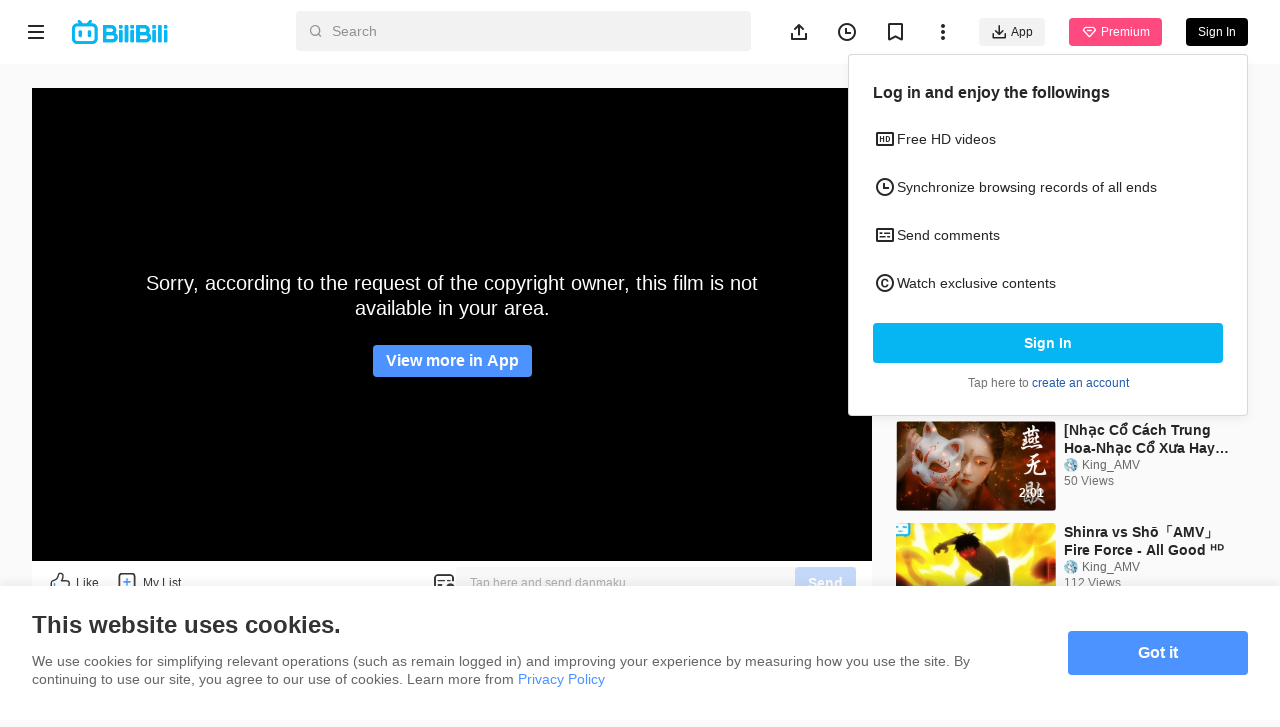

--- FILE ---
content_type: application/javascript; charset=utf-8
request_url: https://p.bstarstatic.com/fe-static/bstar-web-new/client/assets/ugc-46d01791.js
body_size: 9641
content:
import{_ as O,d as Ua}from"./biliintl-player-b9e37982.js";import{n as yt,an as ua,p as q,aw as xa,r as R,d as v,u as e,w as ce,o as gt,as as Va,x as ht,A as T,B as ne,N as oe,k as L,ax as Gt,ay as jt,au as zt,av as da,am as _t,J as ke,L as V,a0 as Be,ah as Jt,F as Ke,ac as Ra,ai as ft,S as Ge,ao as Da,az as Fa,E as Me,C as lt,U as Aa,V as te}from"./vendor-cd847555.js";import{u as Je}from"./ugc-146d63cf.js";import{T as j,P as Oe,a as ct,c as Ia,b as he,u as Ba}from"./fav-39b6286f.js";import{l as M,c as St,u as pa,k as ma,P as le,p as Ma,n as Oa,m as qa,S as Na,t as Wt,d as Ha,B as ya,U as Yt,q as $a,_ as ut,r as Zt,v as Qa}from"./index-6a58e1d9.js";import{a as Ka,c as Ga,u as ja,b as za,d as Ja,e as Wa,f as Ya,D as Xt,V as dt,S as ae,P as pt,R as Za,i as Xa,n as eo,g as to,j as ao,U as oo,q as so,h as ea,k as io,l as ro,m as no,o as lo,p as co,B as uo}from"./useError-0bb6636c.js";import{u as _a,d as ta,D as aa,b as oa,c as mt,a as po,L as mo,_ as yo,C as _o}from"./meta-intro.vue_vue_type_style_index_0_lang-8bc4359b.js";import{u as fo}from"./useMobileClass-74babc4a.js";import{u as vo,b as go,c as ho}from"./seo-54c4cbaa.js";import{u as So}from"./share-da69650a.js";import{U as je,u as ze,P as vt}from"./ugc-ef626309.js";import{_ as ko}from"./up-follow.vue_vue_type_style_index_0_lang-ded48640.js";import{B as wo,_ as bo}from"./index.vue_vue_type_script_setup_true_lang-916ad8f3.js";import{u as Po}from"./intlify-ef554058.js";import{e as x,R as U}from"./eventBus-731cf723.js";import{H as sa}from"./history-1b768b1a.js";import{s as Co,S as To}from"./storage-cf3cc0d5.js";import{L as Eo}from"./login-ce14708f.js";import{s as Lo}from"./image-8d130017.js";import{o as ia,j as ra}from"./useVip-f7f0856d.js";import{v as Uo}from"./uuid-a960c1f4.js";import xo from"./video-error-338eeba0.js";import{F as na}from"./radio.vue_vue_type_script_setup_true_lang-20d513c0.js";import{U as Vo}from"./hijackClass-4dcdf49a.js";import{A as la}from"./code-f72d0265.js";import{O as Ro}from"./useFold-da2ea296.js";import{L as Do}from"./useVideoCard-46c23d83.js";import{u as Fo}from"./video-card.es-16df5eaa.js";import{_ as Ao}from"./_plugin-vue_export-helper-c27b6911.js";import"./log-report-4c01fcc3.js";import"./axios-cee125b0.js";import"./jsrsasign-4cf29584.js";import"./player-danmaku-2b4cf399.js";import"./dash-player-a9230eee.js";import"./popper-core-1b982a0e.js";import"./ogv-8a1aea31.js";import"./search-result-4372d6d9.js";import"./fav-8fc02cbf.js";import"./js-bridge.es-11294118.js";import"./useSpm-05674d54.js";import"./i18n-93a3caed.js";import"./dayjs.min-0a15b061.js";import"./util-91990ed7.js";import"./loading-273184ff.js";import"./comment-8167beae.js";import"./interaction-2cda5683.js";import"./useScrollIntoView-6a36b76e.js";import"./section-title-1a3eed7f.js";import"./play-6ac8c4c5.js";import"./home-b63ce192.js";import"./tabs-7eb47932.js";import"./empty-03042cf2.js";import"./trending-0be68db6.js";import"./ogv-ca534587.js";import"./textarea-ab5411db.js";import"./b-error.es-a14fae23.js";/* empty css              */import"./shortDrama-89fc2f96.js";import"./meta-tag.vue_vue_type_style_index_0_lang-6b6240e5.js";import"./color-b33fd2fb.js";import"./user-c2d41802.js";import"./useFakeFollow-9c3b84c8.js";import"./b-avatar.es-a884124d.js";import"./pendant_live-8c77f0e2.js";import"./vip-397d9d29.js";const C={muteButtonShow:c=>{M.sendExpose(j.muteButtonShow,c)},muteButtonClick:c=>{M.sendEvent(j.muteButtonClick,c)},qualityLayerShow:c=>{M.sendExpose(j.qualityFloatingLayerShow,c)},changeQuality:c=>{M.sendEvent(j.qualityFloatingLayerClick,c)},speedLayerShow:c=>{M.sendExpose(j.speedFloatingLayerShow,c)},changeSpeed:c=>{M.sendEvent(j.speedFloatingLayerClick,c)},subtitleLayerShow:c=>{M.sendExpose(j.captionSettingLayerShow,c)},changeSubtitle:c=>{M.sendEvent(j.captionSettingLayerClick,c)},changeFullScreen:c=>{M.sendEvent(j.fullScreenSwitchClick,c)},clickWideScreen:c=>{M.sendEvent(j.theaterModeSwitchClick,c)}},Io=()=>{const{tm:c,t:D}=Po(),S=yt(),f=ua(),se=St(),k=Je(),{adConfig:ie}=q(_a()),{putQualityPreference:h}=Ka(),{readSubtitlePreference:z,putSubtitlePreference:J,genDefaultSubtitleKey:N}=ao(),{player:a,isEnd:ue,forwardFeedback:ye,showLoginGuideToast:we,createHistory:_e}=Ga(),_=xa(),{store:u}=ja(),w=pa(),{inBrowser:F,isMobile:d,isLinux:W}=w,{isLogin:Y,popupVisible:qe,vipType:Ne,canBuyVip:Z,delayShow:de}=q(se),{sLocale:A,largeScreen:be,uiMode:He,isFullscreen:$e,fallback:We,isBot:Ye}=q(ma()),{archive:Pe,aid:m,hasNext:H,nextPlaylistAid:Ce}=q(k),E=R(""),pe=R(""),X=R(""),Te=R(!1),fe=R(!1),Ee=Co(To.PlayerSettingKey),ee=new oo;let Le;const $=za(),{initDefaultQuality:Ue,setDanmakuDefaultVisible:Ze}=$,{quality:b,watermark:Xe,i18n:et,ads:ve,playerQualityOptions:I,playUrl:i,danmakuConfig:l,subtitleList:r,errorCode:y,duration:Q}=q($),{setCC:me,getCC:re}=so(),ge=Ja(a,La),{resolveToApp:fa}=Wa(a),va=v(()=>{var t,o;return(o=(t=e(Pe))==null?void 0:t.cover)!=null?o:""}),ga=Ya(a,{reload:async()=>{try{await _e(sa.UGC,e(m))}catch(t){}finally{await tt()}}});ce(()=>{var t,o;return[(t=S.params.aid)==null?void 0:t.toString(),(o=e(Pe))==null?void 0:o.aid]},()=>{m.value=k.getAid()},{immediate:!0}),ce(m,t=>{var o;t&&((o=S.name)==null?void 0:o.toString())===le.Ugc&&(ee.reset(),tt())});const tt=async()=>{try{ee.start("s2"),E.value="",pe.value="",Te.value=!1,r.value=[],Sa()}catch(t){}},kt=!(e(We)||!e(i));Ma(async()=>{var t;if(!F&&!e(Ye)){const o=(t=S.params.aid)==null?void 0:t.toString();await at(),await $.fetchSubtitle({aid:o}),await $.queryDanmakuView(o,Xt.Ugc)}},[kt]);const ha=async()=>{e(y)===0&&(Ue(dt.ugc),X.value=N(e(A),e(r)),Ze(),await Et())},Sa=()=>{var n,p;const t=(n=S.params.aid)==null?void 0:n.toString(),o=(p=S.name)==null?void 0:p.toString();[le.Ogv,le.Ugc].includes(o)&&Promise.all([at(),(async()=>{try{await Promise.all([ka(),$.queryDanmakuView(t,Xt.Ugc)])}catch(g){}})()]).then(async()=>{var g,P;((g=S.name)==null?void 0:g.toString())!==o||((P=S.params.aid)==null?void 0:P.toString())!==t||e(y)===0&&(await ot(),ee.end("s2"),await Et())})};gt(()=>{ee.markMounted(),ee.recordS1(),kt?ha():tt(),x.on(U.OpenReportLayer,()=>{bt()}),x.on(U.OpenUgcPlayerReport,()=>{Pt()}),x.on(U.CloseReport,({isPlaying:t})=>{Ct(t)}),x.on(U.CloseUgcPlayerReport,({isPlaying:t})=>{Ct(t)}),f.beforeEach((t,o)=>{var n,p;t&&o.name===le.Ugc&&o.name===(t==null?void 0:t.name)&&((n=o.params)==null?void 0:n.aid)!==((p=t==null?void 0:t.params)==null?void 0:p.aid)&&st()})}),Va(()=>{window.removeEventListener("pagehide",rt),window.removeEventListener("beforeunload",it),x.off(U.OpenReportLayer),x.off(U.CloseReport),x.off(U.OpenUgcPlayerReport),x.off(U.CloseUgcPlayerReport)});const at=async t=>{try{if(!e(m))return $.setErrorCode(-1),null;if(await $.fetchPlayerUrl({aid:e(m)},dt.ugc,t),Ue(dt.ugc),!e(i))return ot(),null}catch(o){return ot(),null}},ka=async()=>{Oe.exposeSubtitle({type:ct.Ugc,from_lang:Ia,to_lang:z()||e(A)||Oa.en,aid:e(m),sid:"",epid:""}),E.value=ae.Loading;try{await $.fetchSubtitle({aid:e(m)}),X.value=N(e(A),e(r)),e(r).length===0&&(E.value=ae.Success)}catch(t){X.value="",E.value=ae.Fail}},wt=async(t=e(X))=>{const o=Uo(),n={type:ct.Ugc,sid:"",epid:"",aid:e(m),lang:t,url:Ea(t)};E.value=ae.Loading;const p=Date.now();Oe.reportCCDownload(o,e(A),n);try{Oe.reportCCDownloadTime(o,e(A),{...n,duration:Date.now()-p}),wa(t)}catch(g){const P=g;E.value=ae.Fail,Oe.reportCCDownloadFailed(o,e(A),{...n,error:P.message})}},wa=async t=>{var n,p;const o=e(a);if(!(!o||re().closed))try{const{state:g}=await o.loadSubtitle({lang:t,srt:((n=e(r).find(P=>P.key===t))==null?void 0:n.url)||"",ass:((p=e(r).find(P=>P.key===t))==null?void 0:p.assUrl)||""});g==="success"?E.value=ae.Success:E.value=ae.Fail}catch(g){console.error("字幕加载过程中出错:",g),E.value=ae.Fail}},B=()=>{const t=e($e)?he.Full:he.Half;return{aid:e(m),screen:t}},ba=async()=>{var t,o,n,p,g,P,xe,Ve,Re,K,De,Fe,Ae,Ie,Ut,xt,Vt,Rt,Dt,Ft,At,It,Bt,Mt,Ot,qt,Nt,Ht,$t;(t=e(a))==null||t.on("video_media_error",s=>{M.sendEvent("video_media_error",{aid:Number(e(m))}),de.value=!0}),(o=e(a))==null||o.on("video_media_canplay",()=>{e(r).length>0&&wt(),Te.value=!0,Lt(),setTimeout(()=>{de.value=!0},500)}),(n=e(a))==null||n.on("player_caption_setting_close_click",s=>{me("closed",!s)}),(p=e(a))==null||p.on("video_media_first_play_success",async()=>{var s,G;e(Y)||we(),await((s=e(a))==null?void 0:s.isMute())&&C.muteButtonShow(B()),e(qe)&&((G=e(a))==null||G.pause())}),(g=e(a))==null||g.on("volume-change",Ua(200,s=>{Ee.set(JSON.stringify({volume:s}))})),(P=e(a))==null||P.on("player_caption_setting_click",s=>{if(r.value&&r.value.length){const G=r.value.find(Qe=>Qe.key===s.lang);if(!G)return;Oe.exposeSubtitle({type:ct.Ugc,from_lang:X.value,to_lang:G.key,aid:e(m),sid:"",epid:""}),C.changeSubtitle({...B(),option:G.key}),wt(s.lang),X.value=G.key,J(G.key)}}),(xe=e(a))==null||xe.on("video_fullscreen_mode_changed_outer",({mode:s})=>{be.value=s===1,He.value=s,fe.value=s===3}),(Ve=e(a))==null||Ve.on("player_mute_button_show",()=>{C.muteButtonShow(B())}),(Re=e(a))==null||Re.on("player_mute_button_click",s=>{C.muteButtonClick({...B(),option:s,is_keyboard_operation:"no"})}),(K=e(a))==null||K.on("player_keyboard_mute",s=>{C.muteButtonClick({...B(),option:s,is_keyboard_operation:"yes"})}),(De=e(a))==null||De.on("player_quality_floating_show",()=>{C.qualityLayerShow(B())}),(Fe=e(a))==null||Fe.on("player_quality_switch_click",s=>{C.changeQuality({...B(),option:s})}),(Ae=e(a))==null||Ae.on("player_speed_floating_show",()=>{C.speedLayerShow(B())}),(Ie=e(a))==null||Ie.on("player_speed_switch_click",s=>{C.changeSpeed({...B(),option:s,is_keyboard_operation:"no"})}),(Ut=e(a))==null||Ut.on("player_keyboard_speed",s=>{C.changeSpeed({...B(),option:s,is_keyboard_operation:"yes"})}),(xt=e(a))==null||xt.on("player_caption_setting_show",()=>{C.subtitleLayerShow(B())}),(Vt=e(a))==null||Vt.on("need-login",()=>{var s;(s=e(a))==null||s.exitFullScreen(),_.openLogin()}),(Rt=e(a))==null||Rt.on("danmaku-visible-changed",s=>{u.set({switch:s})}),(Dt=e(a))==null||Dt.on("player_danmaku_switch_click",s=>{ta.danmakuSwitchClick({scene:aa.Player,status:s?oa.Open:oa.Close})}),(Ft=e(a))==null||Ft.on("player_danmaku_send_click",()=>{ta.danmakuSendClick(aa.Player)}),(At=e(a))==null||At.on("video_fullscreen_click",s=>{C.changeFullScreen({status:s?he.Full:he.Half,is_keyboard_operation:"no"})}),(It=e(a))==null||It.on("player_keyboard_fullscreen",s=>{C.changeFullScreen({status:s?he.Full:he.Half,is_keyboard_operation:"yes"})}),(Bt=e(a))==null||Bt.on("video_wide_screen_click",s=>{C.clickWideScreen({aid:e(m),is_theater_mode:s?1:0})}),(Mt=e(a))==null||Mt.on("video_request_next_episode",()=>{var s;e(H)&&(Tt(je.videoPlaylistNext),ze.clickPlaylist({source:vt.PlayerClick,aid:(s=e(Ce))!=null?s:""}))}),(Ot=e(a))==null||Ot.on("video_media_ended",()=>{var s;ue.value=!0,e(H)&&(Tt(je.videoAutoPlay),ze.clickPlaylist({source:vt.PlayerEnd,aid:(s=e(Ce))!=null?s:""}))}),(qt=e(a))==null||qt.on("ad_premium_btn_click",()=>{var s;e($e)&&((s=e(a))==null||s.exitFullScreen()),ia(ra.UgcAd)}),(Nt=e(a))==null||Nt.on("ad_video_click",s=>{ea.adClick({...JSON.parse(s),type:2,aid:e(m),sid:"",epid:"",country_code:e(A)})}),(Ht=e(a))==null||Ht.on("ad_video_show",s=>{ea.adShow({...JSON.parse(s),type:2,aid:e(m),sid:"",epid:"",country_code:e(A)})}),($t=e(a))==null||$t.on("ad_video_pause_state_change",s=>{var Qt,Kt;const{type:G,data:Qe}=s,nt={platform:d?"h5":"pc",video_type:"ugc",aid:e(m),country_code:(Kt=(Qt=e(ie))==null?void 0:Qt.regionName)!=null?Kt:""};switch(G){case"start":mt.clickAdVideoPause(nt);break;case"render":mt.renderAdVideoPause({...Qe,...nt});break;case"show":mt.showAdVideoPause({...Qe,...nt});break}})},bt=async()=>{var o;const t=((o=e(a))==null?void 0:o.getState())===pt.Play;ye(),e(Y)&&x.emit(U.ClickReport,{isPlaying:t})},Pt=async()=>{var o,n,p;const t=((o=e(a))==null?void 0:o.getState())===pt.Play;ye(),e(Y)&&x.emit(U.ClickUgcPlayerReport,{isPlaying:t,time:Math.trunc(((p=(n=e(a))==null?void 0:n.getCurrentTime())!=null?p:0)*1e3)})},Ct=t=>{var o,n;e(a)&&(t&&((o=e(a))==null||o.play()),(n=e(a))==null||n.setFocus())},Tt=async t=>{const o=e(Ce);if(!o)return;const{setPlayerNavigationStart:n}=await O(()=>import("./biliintl-player-b9e37982.js").then(p=>p.p),["assets/biliintl-player-b9e37982.js","assets/log-report-4c01fcc3.js","assets/axios-cee125b0.js","assets/vendor-cd847555.js","assets/popper-core-1b982a0e.js","assets/uuid-a960c1f4.js","assets/jsrsasign-4cf29584.js","assets/player-danmaku-2b4cf399.js","assets/dash-player-a9230eee.js"]);n(),k.changeAid(o,{...S.query,[ya]:t})},ot=async()=>{var t,o;//! notice: 播放器目前在 dash 格式下无法正常使用 reload，需销毁后重新创建
!e(a)||!((t=e(a))!=null&&t.destroy)||(ue.value=!1,ge.times.played&&!ge.times.ended&&ge.heartbeat("end"),ge.destory(),await((o=e(a))==null?void 0:o.destroy()),a.value=null,window.removeEventListener("pagehide",rt),window.removeEventListener("beforeunload",it))},Pa=v(()=>{const t=D("player.nextVideoTip"),o=D("player.nextVideoTooltip");return{...e(et),nextEpTip:t,nextEpTooltip:o}}),Et=async()=>{if(ee.start("s3"),!F)return;const t=Ca();Le=(await O(()=>import("./biliintl-player-b9e37982.js").then(o=>o.p),["assets/biliintl-player-b9e37982.js","assets/log-report-4c01fcc3.js","assets/axios-cee125b0.js","assets/vendor-cd847555.js","assets/popper-core-1b982a0e.js","assets/uuid-a960c1f4.js","assets/jsrsasign-4cf29584.js","assets/player-danmaku-2b4cf399.js","assets/dash-player-a9230eee.js"])).default,a.value=new Le(t),ga.addListeners(),ge.init(),window.addEventListener("pagehide",rt),window.addEventListener("beforeunload",it),ba()},Ca=()=>{var g,P,xe,Ve,Re;const t=Ee.get(),o=(g=(t?JSON.parse(t):{}).volume)!=null?g:.66,n=(Ve=(xe=(P=e(Pe))==null?void 0:P.view_history)==null?void 0:xe.progress)!=null?Ve:0,p=re();return{hasDanmaku:!d,danmaku:!1,noRecommend:!0,hideDanmakuButton:!0,autoplay:!0,readyVideoUrl:e(i),readyPoster:Lo(e(va),960,540,w,!0),callAppMode:!1,hasSpeedButton:!0,hasNext:e(H),hasNextEpisodeButton:e(H),hasVolButton:!d,hasQualityButton:!!((Re=I.value)!=null&&Re.length),qualityList:e(I),quality:e(b),watermark:e(Xe),isH5:d,i18n:e(Pa),uiMode:0,defaultVolume:o,danmakuConfig:e(l),history:n,defaultLang:e(X),subtitle:e(r).length>0?{list:e(r),closeable:!0,closed:p.closed,feedbackable:!1,theme:"mask"}:void 0,extraInfo:{oid:e(m),env:qa(),reportable:Za,spm_id:Na[le.Ugc],s_locale:e(A),aid:e(m),mediaType:"ugc",platform:d?Wt.Mobile:Wt.PC,web_version:"05f5dacc8afbc7c62ba84d10b6d675ea4f864d75"},dashConfig:{enableHEVC:!d&&!W,decodeErrorLocalConfig:{HEVC:{occurTimes:1,disableDuration:1e3*60*60*24}}},ad:e(ve),checkLogin:()=>e(Y),onQualityChange:K=>{var De,Fe,Ae,Ie;return Xa("ugc",K.quality)&&!e(Y)?((De=e(a))==null||De.pause(),(Fe=e(a))==null||Fe.exitFullScreen(),_==null||_.openLogin({source:Eo.SwitchQuality,beforeClose:()=>(h(K.quality,"ugc"),!0)}),!1):eo(K.quality,"ugc",e(Ne))?(e(Z)?((Ae=e(a))==null||Ae.pause(!0),(Ie=e(a))==null||Ie.exitFullScreen(),ia(ra.Quality)):Ha("download","",!0),!1):(b.value=K.quality,h(K.quality,"ugc"),!0)},beforeClickItem:fa("ugc",{aid:e(m)}),getNewVideoConfig:async K=>(await at(K),{readyVideoUrl:e(i),hasQualityButton:I.value&&I.value.length>0,qualityList:e(I),quality:e(b)}),stageTimings:ee.getAll()}};ce(()=>e(E),()=>{e(Te)&&Lt()}),ce(()=>e(qe),t=>{var o,n;t?(o=e(a))==null||o.pause():(n=e(a))==null||n.play()});const Lt=()=>{Ta(e(E))},Ta=(t,o=4e3)=>{const n=c(`player.subtitle.${t}`);if(!t)return;const p=Le.message.info({msg:to(n),h5:d,overrideKey:e(pe),duration:o,closable:t===ae.Fail,clickable:Array.isArray(n),onClick:()=>{var g;x.emit(U.ClickReport,{isPlaying:((g=e(a))==null?void 0:g.getState())===pt.Play})}});pe.value=p.key},Ea=t=>{var n;const o=e(r).find(p=>p.key===t);return(n=o==null?void 0:o.url)!=null?n:e(r)[0].url},st=()=>{ge.times.played&&_e(sa.UGC,e(m))},it=()=>{st()},rt=()=>{d&&st()};function La(){return{epid:"",sid:"",quality:e(b)>116?io.hd:ro[e(b)],aid:e(m)||"",type:no.UGC,business:lo.UGC,stime:Number((Date.now()/1e3).toFixed(0))}}return{errorCode:y,playUrl:i,duration:Q,isFullScreen:fe,emitReport:bt,emitPlayerReport:Pt}},Bo=ht({__name:"ugc-player",emits:["update-player-info"],setup(c,{emit:D}){const{aid:S}=q(Je()),{errorCode:f,playUrl:se,isFullScreen:k,duration:ie}=Io(),{errorMsg:h}=co(f),z=v(()=>({code:e(f),oid:e(S),fullScreen:e(k),errorMsg:e(h)}));return ce([f,se,ie],()=>{D("update-player-info",{code:e(f),isPlayUrl:!!e(se),duration:e(ie)})},{immediate:!0}),(J,N)=>(T(),ne(uo,Gt(jt(z.value)),{error:oe(()=>[L(xo,Gt(jt(z.value)),null,16)]),_:1},16))}}),Mo={key:0,class:"playlist"},Oo={class:"playlist-top"},qo={class:"playlist-title"},No={class:"playlist-title-sub"},Ho=["onClick"],$o={class:"playlist-card-num"},Qo={class:"playlist-videocard"},Ko={class:"playlist-videocard-desc"},Go={class:"playlist-videocard-vv"},Se=80,ca=3,jo=ht({__name:"playlist",setup(c){const D=Je(),{delayShow:S}=q(St()),{playlist:f,playlistInfo:se,aid:k,currentPlaylistIndex:ie}=q(D),h=R(),z=R(0),J=R(650),N=v(()=>e(f).length*Se),a=v(()=>{const u=Math.floor(z.value/Se),w=Math.ceil(J.value/Se);return{start:Math.max(0,u-ca),end:Math.min(e(f).length,u+w+ca)}}),ue=v(()=>a.value.start*Se),ye=v(()=>{const{start:u,end:w}=a.value;return e(f).slice(u,w).map((F,d)=>({...F,index:u+d}))}),we=u=>{const w=u.target;z.value=w.scrollTop};gt(()=>{e(k)&&D.fetchPlaylist(e(k)),zt(()=>{const u=e(h);u&&(J.value=u.clientHeight)})}),ce(k,u=>{u&&D.fetchPlaylist(u)}),ce(()=>[e(k),e(f)],()=>{zt(()=>{e(f)&&e(f).length>4&&_e()})},{immediate:!0});const _e=()=>{const u=e(h),w=e(k),F=e(f);if(u&&w&&F.length>0){const d=F.findIndex(W=>W.aid===w);if(d!==-1){const W=d*Se-J.value/2+Se/2,Y=N.value-J.value;u.scrollTop=Math.max(0,Math.min(W,Y))}}},_=u=>{ze.clickPlaylist({source:vt.PlaylistClick,aid:u}),D.changeAid(u,{[ya]:je.videoPlaylist})};return(u,w)=>{const F=da("expose");return e(f)&&e(f).length>0?_t((T(),ke("div",Mo,[V("div",Oo,[V("h5",qo,Be(e(se).title),1),V("span",No,Be(e(ie))+"/"+Be(e(f).length),1)]),V("div",{ref_key:"playlistRef",ref:h,class:"playlist-centent",onScroll:we},[V("div",{class:"playlist-virtual-container",style:Jt({height:`${N.value}px`})},[V("div",{class:"playlist-virtual-list",style:Jt({transform:`translateY(${ue.value}px)`})},[(T(!0),ke(Ke,null,Ra(ye.value,d=>(T(),ke("div",{key:d.aid,class:ft(["playlist-card",{active:d.aid===e(k)}]),onClick:W=>_(d.aid)},[V("span",$o,Be(d.index+1),1),V("div",Qo,[L(e(Fo),{card:{...d,maskText:d.duration},"is-ready":e(S),layout:e(Do).Column,width:114,onClick:()=>{}},{desc:oe(()=>[V("div",Ko,[V("div",Go,Be(d.views),1)])]),_:2},1032,["card","is-ready","layout"])])],10,Ho))),128))],4)],4)],544)])),[[F,e(ze).showPlaylist()]]):Ge("",!0)}}});const zo=Ao(jo,[["__scopeId","data-v-91de48f3"]]),Jo={class:"ugc__meta--drawer"},ni=ht({__name:"ugc",setup(c){Da(i=>({"2fa6be47":e(Ue),"6976127a":m.value}));const D=te(()=>O(()=>import("./ad_recommend-407d7b5e.js"),["assets/ad_recommend-407d7b5e.js","assets/vendor-cd847555.js","assets/axios-cee125b0.js","assets/log-report-4c01fcc3.js","assets/jsrsasign-4cf29584.js","assets/popper-core-1b982a0e.js","assets/uuid-a960c1f4.js","assets/meta-intro.vue_vue_type_style_index_0_lang-8bc4359b.js","assets/biliintl-player-b9e37982.js","assets/player-danmaku-2b4cf399.js","assets/dash-player-a9230eee.js","assets/loading-273184ff.js","assets/intlify-ef554058.js","assets/_plugin-vue_export-helper-c27b6911.js","assets/loading-d29b8422.css","assets/useMobileClass-74babc4a.js","assets/index-6a58e1d9.js","assets/i18n-93a3caed.js","assets/index-9c8054b8.css","assets/useFold-da2ea296.js","assets/useSpm-05674d54.js","assets/ogv-8a1aea31.js","assets/code-f72d0265.js","assets/search-result-4372d6d9.js","assets/comment-8167beae.js","assets/fav-8fc02cbf.js","assets/interaction-2cda5683.js","assets/fav-39b6286f.js","assets/js-bridge.es-11294118.js","assets/login-ce14708f.js","assets/ugc-146d63cf.js","assets/useScrollIntoView-6a36b76e.js","assets/radio.vue_vue_type_script_setup_true_lang-20d513c0.js","assets/radio-f0f2d49a.css","assets/storage-cf3cc0d5.js","assets/section-title-1a3eed7f.js","assets/section-title-d1b18125.css","assets/useVideoCard-46c23d83.js","assets/pendant_live-8c77f0e2.js","assets/play-6ac8c4c5.js","assets/video-card.es-16df5eaa.js","assets/b-avatar.es-a884124d.js","assets/home-b63ce192.js","assets/tabs-7eb47932.js","assets/tabs-3b89f1f6.css","assets/empty-03042cf2.js","assets/empty-857b5741.css","assets/ugc-ef626309.js","assets/trending-0be68db6.js","assets/ogv-ca534587.js","assets/eventBus-731cf723.js","assets/textarea-ab5411db.js","assets/textarea-3e951e6b.css","assets/b-error.es-a14fae23.js","assets/image-8d130017.js","assets/shortDrama-89fc2f96.js","assets/meta-tag.vue_vue_type_style_index_0_lang-6b6240e5.js","assets/meta-tag-418b699a.css","assets/color-b33fd2fb.js","assets/meta-intro-8b49314a.css","assets/style-640243e2.css","assets/ad_recommend-855f7a31.css"])),S=te(()=>O(()=>import("./player-feedback-d6e0228c.js"),["assets/player-feedback-d6e0228c.js","assets/player-feedback.vue_vue_type_script_setup_true_lang-edf9f226.js","assets/radio.vue_vue_type_script_setup_true_lang-20d513c0.js","assets/loading-273184ff.js","assets/intlify-ef554058.js","assets/vendor-cd847555.js","assets/axios-cee125b0.js","assets/log-report-4c01fcc3.js","assets/jsrsasign-4cf29584.js","assets/popper-core-1b982a0e.js","assets/uuid-a960c1f4.js","assets/_plugin-vue_export-helper-c27b6911.js","assets/loading-d29b8422.css","assets/index-6a58e1d9.js","assets/biliintl-player-b9e37982.js","assets/player-danmaku-2b4cf399.js","assets/dash-player-a9230eee.js","assets/i18n-93a3caed.js","assets/index-9c8054b8.css","assets/radio-f0f2d49a.css","assets/textarea-ab5411db.js","assets/textarea-3e951e6b.css","assets/b-form-item.vue_vue_type_style_index_0_lang-70c1cbda.js","assets/b-form-item-09d376c5.css","assets/b-upload.vue_vue_type_script_setup_true_lang-1d8de72e.js","assets/useMobileClass-74babc4a.js","assets/image-8d130017.js","assets/b-upload-11380318.css","assets/fav-39b6286f.js","assets/fav-8fc02cbf.js","assets/js-bridge.es-11294118.js","assets/login-ce14708f.js","assets/useSpm-05674d54.js","assets/ogv-8a1aea31.js","assets/code-f72d0265.js","assets/search-result-4372d6d9.js","assets/ugc-146d63cf.js","assets/eventBus-731cf723.js","assets/player-feedback-d0006411.css"])),f=te(()=>O(()=>import("./ugc-feedback-d97b69d9.js"),["assets/ugc-feedback-d97b69d9.js","assets/ugc-feedback.vue_vue_type_script_setup_true_lang-4704ff12.js","assets/vendor-cd847555.js","assets/axios-cee125b0.js","assets/log-report-4c01fcc3.js","assets/jsrsasign-4cf29584.js","assets/popper-core-1b982a0e.js","assets/uuid-a960c1f4.js","assets/intlify-ef554058.js","assets/index-bf8f818c.js","assets/radio.vue_vue_type_script_setup_true_lang-20d513c0.js","assets/loading-273184ff.js","assets/_plugin-vue_export-helper-c27b6911.js","assets/loading-d29b8422.css","assets/index-6a58e1d9.js","assets/biliintl-player-b9e37982.js","assets/player-danmaku-2b4cf399.js","assets/dash-player-a9230eee.js","assets/i18n-93a3caed.js","assets/index-9c8054b8.css","assets/radio-f0f2d49a.css","assets/b-form-item.vue_vue_type_style_index_0_lang-70c1cbda.js","assets/b-form-item-09d376c5.css","assets/b-upload.vue_vue_type_script_setup_true_lang-1d8de72e.js","assets/useMobileClass-74babc4a.js","assets/image-8d130017.js","assets/b-upload-11380318.css","assets/textarea-ab5411db.js","assets/textarea-3e951e6b.css","assets/popper-9a210eb3.js","assets/util-504d8e78.js","assets/popper-3aa7b8a2.css","assets/eventBus-731cf723.js","assets/ugc-feedback-68f503e8.css"])),se=te(()=>O(()=>import("./video-toapp-dialog-30247231.js"),["assets/video-toapp-dialog-30247231.js","assets/vendor-cd847555.js","assets/axios-cee125b0.js","assets/log-report-4c01fcc3.js","assets/jsrsasign-4cf29584.js","assets/popper-core-1b982a0e.js","assets/uuid-a960c1f4.js","assets/index-6a58e1d9.js","assets/biliintl-player-b9e37982.js","assets/player-danmaku-2b4cf399.js","assets/dash-player-a9230eee.js","assets/intlify-ef554058.js","assets/i18n-93a3caed.js","assets/index-9c8054b8.css","assets/_plugin-vue_export-helper-c27b6911.js","assets/video-toapp-dialog-9c65ee0f.css"])),{delayShow:k}=q(St()),ie=te(()=>O(()=>import("./banner-fc4b46bf.js"),["assets/banner-fc4b46bf.js","assets/vendor-cd847555.js","assets/axios-cee125b0.js","assets/log-report-4c01fcc3.js","assets/jsrsasign-4cf29584.js","assets/popper-core-1b982a0e.js","assets/uuid-a960c1f4.js","assets/useMobileClass-74babc4a.js","assets/index-6a58e1d9.js","assets/biliintl-player-b9e37982.js","assets/player-danmaku-2b4cf399.js","assets/dash-player-a9230eee.js","assets/intlify-ef554058.js","assets/i18n-93a3caed.js","assets/index-9c8054b8.css","assets/image-8d130017.js","assets/_plugin-vue_export-helper-c27b6911.js","assets/banner-bc5bbe26.css"])),{isMobile:h,isInApp:z,inBrowser:J}=pa(),N=Je(),{path:a,params:ue}=yt(),ye=yt(),we=ua(),_e=ma(),{archive:_,errorTagUgc:u,aid:w,favored:F}=q(N),{uiMode:d}=q(_e),W=_a(),Y=fo("ugc"),qe=vo(),Ne=R(0),Z=R(!1),de=v(()=>{var i,l;return(l=(i=e(_))==null?void 0:i.title)!=null?l:""}),A=v(()=>h&&!z&&e(H)&&e(Ne)/60>=10),be=R(!1),He=v(()=>!h&&e(H)&&e(W).adConfig),$e=i=>{i==="empty"&&(be.value=!0)},We=()=>{be.value=!1};gt(async()=>{await W.fetchConfig({aid:ue.aid})});const Ye=v(()=>["ugc__player",{"ugc__player--mobile":h},{"ugc__player--fullscreen":e(d)===Yt.Full||e(d)===Yt.WebFull}]),Pe=v(()=>{var i,l;return{to:le.Ugc,opts:{aid:(l=(i=e(_))==null?void 0:i.aid)!=null?l:""}}}),m=v(()=>e(Ue)==="0px"?9001:10),H=R(!1),Ce=i=>{const{code:l,isPlayUrl:r,duration:y}=i;H.value=r&&l===la.OK,l!==la.OK&&!H.value&&J&&(k.value=!0),Ne.value=y||0,l===Ro.ugcLimit&&we.push({query:{...ye.query,ip:Qa.join(",")}})},E=So(je.share),pe=v(()=>{var l,r,y,Q,me,re;const i=e(_);return{title:e(de),views:(r=(l=i==null?void 0:i.stat)==null?void 0:l.views)!=null?r:"",createAt:i==null?void 0:i.pub_date,desc:(y=i==null?void 0:i.desc)!=null?y:"",warnText:(Q=i==null?void 0:i.warn_text)!=null?Q:"",visibilityTag:(me=i==null?void 0:i.visibility_tag)!=null?me:void 0,repostForbiddenText:(re=i==null?void 0:i.repost_forbidden)!=null?re:""}}),X=v(()=>h&&e(Z)),Te=v(()=>{var i;return{title:e(de),description:((i=e(_))==null?void 0:i.desc)||e(de)}}),{title:fe}=go("title.ugc",Te,{defaultStructureInfo:!1,defaultShareInfo:!1}),{id:Ee,isFetching:ee,playerDom:Le}=Ba(le.Ugc,async(i,l)=>{var r;await N.fetchUgcInfo(i,l),(r=e(_))!=null&&r.aid&&(await qe.fetchShareInfo(e(E)),w.value=N.getAid())}),{height:$,mobilePlayerTop:Ue,handleDrawerVisible:Ze}=po(Le),b=v(()=>{var i,l,r,y,Q;return{id:e(Ee),oid:e(Ee),type:le.Ugc,liked:((i=e(_))==null?void 0:i.stat.like_state)===mo.Liked,likeCount:(r=(l=e(_))==null?void 0:l.stat.like_count)!=null?r:"",favored:e(F),isDownload:((Q=(y=e(_))==null?void 0:y.rights)==null?void 0:Q.download)===1}}),Xe=v(()=>{var i,l,r,y,Q,me,re;return{title:e(fe),desc:((l=(i=e(_))==null?void 0:i.desc)==null?void 0:l.trim())||e(fe)||"",cover:(y=(r=e(_))==null?void 0:r.cover)!=null?y:"",updateDate:(Q=e(_))==null?void 0:Q.formatted_pub_date,nickname:(re=(me=e(_))==null?void 0:me.uploader)==null?void 0:re.name}}),et=v(()=>[{name:e(fe),item:$a(a)}]);ce(Z,i=>{Ze(i)}),ho(Xe,et);const ve=i=>{const r=new Map([[na.UgcPlayer,U.OpenUgcPlayerReport],[na.UgcArchive,U.OpenReportLayer]]).get(i);r&&x.emit(r,null)},I={"open-app":te(()=>O(()=>import("./open-app-b7499de7.js"),["assets/open-app-b7499de7.js","assets/intlify-ef554058.js","assets/vendor-cd847555.js","assets/axios-cee125b0.js","assets/log-report-4c01fcc3.js","assets/jsrsasign-4cf29584.js","assets/popper-core-1b982a0e.js","assets/uuid-a960c1f4.js","assets/index-6a58e1d9.js","assets/biliintl-player-b9e37982.js","assets/player-danmaku-2b4cf399.js","assets/dash-player-a9230eee.js","assets/i18n-93a3caed.js","assets/index-9c8054b8.css","assets/_plugin-vue_export-helper-c27b6911.js","assets/open-app-461bd581.css"])),drawer:te(()=>O(()=>import("./drawer-2ad98379.js"),["assets/drawer-2ad98379.js","assets/vendor-cd847555.js","assets/axios-cee125b0.js","assets/log-report-4c01fcc3.js","assets/jsrsasign-4cf29584.js","assets/popper-core-1b982a0e.js","assets/uuid-a960c1f4.js","assets/intlify-ef554058.js","assets/_plugin-vue_export-helper-c27b6911.js","assets/drawer-cc742614.css"])),"h5-meta-intro":te(()=>O(()=>import("./meta-container-b9928fa2.js"),["assets/meta-container-b9928fa2.js","assets/useMobileClass-74babc4a.js","assets/index-6a58e1d9.js","assets/biliintl-player-b9e37982.js","assets/log-report-4c01fcc3.js","assets/axios-cee125b0.js","assets/vendor-cd847555.js","assets/popper-core-1b982a0e.js","assets/uuid-a960c1f4.js","assets/jsrsasign-4cf29584.js","assets/player-danmaku-2b4cf399.js","assets/dash-player-a9230eee.js","assets/intlify-ef554058.js","assets/i18n-93a3caed.js","assets/index-9c8054b8.css","assets/useFold-da2ea296.js","assets/useSpm-05674d54.js","assets/ogv-8a1aea31.js","assets/code-f72d0265.js","assets/search-result-4372d6d9.js","assets/ogv-ca534587.js","assets/shortDrama-89fc2f96.js","assets/trending-0be68db6.js","assets/useVideoCard-46c23d83.js","assets/pendant_live-8c77f0e2.js","assets/meta-intro.vue_vue_type_style_index_0_lang-8bc4359b.js","assets/loading-273184ff.js","assets/_plugin-vue_export-helper-c27b6911.js","assets/loading-d29b8422.css","assets/comment-8167beae.js","assets/fav-8fc02cbf.js","assets/interaction-2cda5683.js","assets/fav-39b6286f.js","assets/js-bridge.es-11294118.js","assets/login-ce14708f.js","assets/ugc-146d63cf.js","assets/useScrollIntoView-6a36b76e.js","assets/radio.vue_vue_type_script_setup_true_lang-20d513c0.js","assets/radio-f0f2d49a.css","assets/storage-cf3cc0d5.js","assets/section-title-1a3eed7f.js","assets/section-title-d1b18125.css","assets/play-6ac8c4c5.js","assets/video-card.es-16df5eaa.js","assets/b-avatar.es-a884124d.js","assets/home-b63ce192.js","assets/tabs-7eb47932.js","assets/tabs-3b89f1f6.css","assets/empty-03042cf2.js","assets/empty-857b5741.css","assets/ugc-ef626309.js","assets/eventBus-731cf723.js","assets/textarea-ab5411db.js","assets/textarea-3e951e6b.css","assets/b-error.es-a14fae23.js","assets/image-8d130017.js","assets/meta-tag.vue_vue_type_style_index_0_lang-6b6240e5.js","assets/meta-tag-418b699a.css","assets/color-b33fd2fb.js","assets/meta-intro-8b49314a.css","assets/style-640243e2.css","assets/meta-container-a8a5335c.css"])),"h5-interactive":te(()=>O(()=>import("./interactive-d01b8616.js"),["assets/interactive-d01b8616.js","assets/biliintl-player-b9e37982.js","assets/log-report-4c01fcc3.js","assets/axios-cee125b0.js","assets/vendor-cd847555.js","assets/popper-core-1b982a0e.js","assets/uuid-a960c1f4.js","assets/jsrsasign-4cf29584.js","assets/player-danmaku-2b4cf399.js","assets/dash-player-a9230eee.js","assets/intlify-ef554058.js","assets/index-6a58e1d9.js","assets/i18n-93a3caed.js","assets/index-9c8054b8.css","assets/meta-intro.vue_vue_type_style_index_0_lang-8bc4359b.js","assets/loading-273184ff.js","assets/_plugin-vue_export-helper-c27b6911.js","assets/loading-d29b8422.css","assets/useMobileClass-74babc4a.js","assets/useFold-da2ea296.js","assets/useSpm-05674d54.js","assets/ogv-8a1aea31.js","assets/code-f72d0265.js","assets/search-result-4372d6d9.js","assets/comment-8167beae.js","assets/fav-8fc02cbf.js","assets/interaction-2cda5683.js","assets/fav-39b6286f.js","assets/js-bridge.es-11294118.js","assets/login-ce14708f.js","assets/ugc-146d63cf.js","assets/useScrollIntoView-6a36b76e.js","assets/radio.vue_vue_type_script_setup_true_lang-20d513c0.js","assets/radio-f0f2d49a.css","assets/storage-cf3cc0d5.js","assets/section-title-1a3eed7f.js","assets/section-title-d1b18125.css","assets/useVideoCard-46c23d83.js","assets/pendant_live-8c77f0e2.js","assets/play-6ac8c4c5.js","assets/video-card.es-16df5eaa.js","assets/b-avatar.es-a884124d.js","assets/home-b63ce192.js","assets/tabs-7eb47932.js","assets/tabs-3b89f1f6.css","assets/empty-03042cf2.js","assets/empty-857b5741.css","assets/ugc-ef626309.js","assets/trending-0be68db6.js","assets/ogv-ca534587.js","assets/eventBus-731cf723.js","assets/textarea-ab5411db.js","assets/textarea-3e951e6b.css","assets/b-error.es-a14fae23.js","assets/image-8d130017.js","assets/shortDrama-89fc2f96.js","assets/meta-tag.vue_vue_type_style_index_0_lang-6b6240e5.js","assets/meta-tag-418b699a.css","assets/color-b33fd2fb.js","assets/meta-intro-8b49314a.css","assets/style-640243e2.css","assets/toast-7502f1f9.js","assets/toast-0a6fbf04.css","assets/interactive-076c958a.css"]))};return(i,l)=>{const r=da("hijack-toapp");return T(),ke(Ke,null,[_t((T(),ne(_o,{item:b.value,class:ft(e(Y)),loading:e(ee),"error-tag":e(u),"video-status":H.value,onReport:ve},Fa({player:oe(()=>[V("div",{class:ft(Ye.value),dir:"ltr"},[_t(L(Bo,{onUpdatePlayerInfo:Ce},null,512),[[r,{className:["player-mobile-icon"],storage:{key:"video-player-confirm",interval:24*60*60}},"touchstart"]])],2)]),meta:oe(()=>[e(h)?(T(),ke(Ke,{key:0},[(T(),ne(Me(I["h5-meta-intro"]),lt({type:"ugc"},pe.value,{onShowMore:l[0]||(l[0]=y=>Z.value=!0),onReport:ve}),null,16)),(T(),ne(Me(I["h5-interactive"]),{id:b.value.id||"",oid:b.value.oid,type:b.value.type,liked:b.value.liked,"like-count":b.value.likeCount,favored:b.value.favored,"is-download":b.value.isDownload},null,8,["id","oid","type","liked","like-count","favored","is-download"]))],64)):(T(),ke(Ke,{key:1},[L(yo,lt({type:"ugc"},pe.value,{onShowMore:l[1]||(l[1]=y=>Z.value=!0),onReport:ve}),null,16),L(ko)],64))]),breadcrumb:oe(()=>[L(bo,null,{default:oe(()=>[L(wo,{text:de.value},null,8,["text"])]),_:1})]),_:2},[e(h)?void 0:{name:"right",fn:oe(()=>{var y;return[!He.value||be.value?(T(),ne(ut,{key:0,component:e(ie)},null,8,["component"])):Ge("",!0),He.value?(T(),ne(Me(e(D)),{key:1,aid:(y=e(e(_)))==null?void 0:y.aid,type:"ugc",onClose:$e,onShow:We},null,40,["aid"])):Ge("",!0),L(zo)]}),key:"0"}]),1032,["item","class","loading","error-tag","video-status"])),[[r,{className:e(Vo)},"click:from"]]),L(e(Aa),null,{default:oe(()=>[L(ut,{component:e(S),"component-props":{id:e(ue).aid.toString(),type:"ugc"}},null,8,["component","component-props"]),L(ut,{component:e(f)},null,8,["component"]),e(h)?(T(),ne(Me(I.drawer),{key:0,modelValue:Z.value,"onUpdate:modelValue":l[3]||(l[3]=y=>Z.value=y),to:"element",height:e($)},{default:oe(()=>[V("div",Jo,[(T(),ne(Me(I["h5-meta-intro"]),lt({type:"ugc"},pe.value,{"in-drawer":X.value,onShowMore:l[2]||(l[2]=y=>Z.value=!0),onReport:ve}),null,16,["in-drawer"]))])]),_:1},8,["modelValue","height"])):Ge("",!0),L(Zt,{component:I["open-app"],render:e(h),"component-props":Pe.value},null,8,["component","render","component-props"]),L(Zt,{component:e(se),render:A.value},null,8,["component","render"])]),_:1})],64)}}});export{ni as default};


--- FILE ---
content_type: application/javascript; charset=utf-8
request_url: https://p.bstarstatic.com/fe-static/bstar-web-new/client/assets/section-title-1a3eed7f.js
body_size: 192
content:
import{u as i}from"./useMobileClass-74babc4a.js";import{x as l,$ as c,d,u as _,A as p,J as u,L as m,G as t,ad as b,a0 as f,ai as v}from"./vendor-cd847555.js";import{_ as x}from"./_plugin-vue_export-helper-c27b6911.js";const y={class:"section-title__text"},B="section-title",C=l({__name:"section-title",props:{title:{},bordered:{type:Boolean}},setup(s){const o=s,{bordered:a}=c(o),n=i(B),r=d(()=>{const e="section-title";return[...n,{[`${e}--bordered`]:_(a)}]});return(e,S)=>(p(),u("div",{class:v(r.value)},[m("h3",y,[t(e.$slots,"title",{},()=>[b(f(e.title),1)],!0)]),t(e.$slots,"default",{},void 0,!0)],2))}});const g=x(C,[["__scopeId","data-v-0eeb64dd"]]);export{g as S};


--- FILE ---
content_type: application/javascript; charset=utf-8
request_url: https://p.bstarstatic.com/fe-static/bstar-web-new/client/assets/ugc-feedback.vue_vue_type_script_setup_true_lang-4704ff12.js
body_size: 4015
content:
import{x as O,aF as de,r as C,d as m,A as c,J as T,G as M,L as F,ai as D,u as e,S as q,$ as z,t as _e,w as fe,av as he,am as ee,k as E,N as A,aC as ve,ad as te,a0 as j,au as me,ae as ye,af as ge,i as be,B as S,ac as ne,F as Y,p as Ie,o as ae,ah as ke,aO as Ce,j as we,n as $e,c as Pe,U as Re,C as Se,ag as Be}from"./vendor-cd847555.js";import{u as Q}from"./intlify-ef554058.js";import{S as xe}from"./index-bf8f818c.js";import{S as h,P as $,f as x,_ as oe,u as Ae,F as Te,a as Ne}from"./radio.vue_vue_type_script_setup_true_lang-20d513c0.js";import{_ as W,a as Fe}from"./b-form-item.vue_vue_type_style_index_0_lang-70c1cbda.js";import{_ as G}from"./_plugin-vue_export-helper-c27b6911.js";import{_ as Ue}from"./b-upload.vue_vue_type_script_setup_true_lang-1d8de72e.js";import{B as Ve}from"./textarea-ab5411db.js";import{B as Le}from"./popper-9a210eb3.js";import{Y as qe}from"./axios-cee125b0.js";import{y as Oe,k as Ee,m as Me}from"./index-6a58e1d9.js";import{e as J,R as K}from"./eventBus-731cf723.js";const De=["value","type","disabled","readonly","placeholder"],je={key:0,class:"input__suffix"},ze=O({__name:"input",props:{modelValue:{},type:{default:"text"},placeholder:{},disabled:{type:Boolean},readonly:{type:Boolean}},emits:["update:modelValue","focus","blur","input","change"],setup(g,{emit:i}){const R=de(),b=C(!1),r=m(()=>R.suffix!==void 0),I=m(()=>{const l="input";return[l,{[`${l}--has-suffix`]:r.value}]}),d=m(()=>{const l="input__inner";return[l,{[`${l}--focus`]:b.value}]}),_=l=>{const k=l.target;i("input",k.value),i("update:modelValue",k.value)},s=l=>{const k=l.target;i("change",k.value)},w=l=>{b.value=!0,i("focus",l)},P=l=>{b.value=!1,i("blur",l)};return(l,k)=>(c(),T("div",{class:D(I.value)},[M(l.$slots,"prepend",{},void 0,!0),F("input",{class:D(d.value),value:l.modelValue,type:l.type,disabled:l.disabled,readonly:l.readonly,placeholder:l.placeholder,onInput:_,onChange:s,onBlur:P,onFocus:w},null,42,De),e(R).suffix?(c(),T("div",je,[M(l.$slots,"suffix",{},void 0,!0)])):q("",!0)],2))}});const Ge=G(ze,[["__scopeId","data-v-82cea6f0"]]),He=g=>(ye("data-v-b50abcac"),g=g(),ge(),g),We={class:"select"},Je={class:"select__popper"},Ke={key:0,class:"select__search"},Ye=He(()=>F("div",{class:"select__search-icon"},null,-1)),Qe=["placeholder"],Xe=O({__name:"select",props:{id:{default:""},label:{default:""},filterable:{type:Boolean,default:!1}},emits:["selectInput","update:id","changePopper"],setup(g,{emit:i}){const R=g,{t:b}=Q(),{id:r,label:I,filterable:d}=z(R),_=C(!1),s=C(""),w=C();_e("selectState",{id:r,changeId:p=>{_.value=!1,i("update:id",e(p))}});const P=()=>{_.value=!e(_)},l=()=>{_.value=!1},k=p=>{const a=p.target;i("selectInput",a.value)},U=()=>{const p=w.value,a=p==null?void 0:p.querySelector(".select-option-active");a&&p&&setTimeout(()=>{const u=p.offsetHeight,f=a.offsetTop-u/4;p.scrollTo(0,f)},0)};return fe(_,p=>{p&&me(()=>{U()})}),(p,a)=>{const u=he("click-outside");return ee((c(),T("div",We,[E(Le,{visible:_.value,placement:"bottom-start"},{content:A(()=>[F("div",Je,[e(d)?(c(),T("div",Ke,[Ye,ee(F("input",{"onUpdate:modelValue":a[0]||(a[0]=f=>s.value=f),class:"select__search-input",placeholder:e(b)("login.form.countryInputPlaceholder"),onInput:k},null,40,Qe),[[ve,s.value]])])):q("",!0),F("div",{ref_key:"selectWrapper",ref:w,class:"select__select-option"},[M(p.$slots,"default",{},void 0,!0)],512)])]),default:A(()=>[F("div",{class:"select__content",onClick:P},[te(j(e(I))+" ",1),F("div",{class:D(["select__icon",{"is-focus":_.value}])},null,2)])]),_:3},8,["visible"])])),[[u,l]])}}});const Ze=G(Xe,[["__scopeId","data-v-b50abcac"]]),eo=O({__name:"select-option",props:{value:{default:""},label:{default:""},isActive:{type:Boolean}},setup(g){const i=g,{value:R}=z(i),b=be("selectState"),r=()=>{b==null||b.changeId(e(R))};return(I,d)=>(c(),T("div",{class:D(["select-option",I.isActive?"select-option-active":""]),onClick:r},[M(I.$slots,"default",{},()=>[te(j(I.label),1)],!0)],2))}});const oo=G(eo,[["__scopeId","data-v-dcf462f2"]]),to={key:1,class:"country-selection__empty"},no=O({__name:"country-selection",props:{value:{},options:{},showFullName:{type:Boolean,default:!0}},emits:["input","change","focus","blur"],setup(g,{emit:i}){const R=g,{t:b}=Q(),{options:r,showFullName:I,value:d}=z(R),_=C(""),s=m(()=>e(r).map(a=>({...a,short_name:a.short_name||"",short_label:e(I)?a.name:`${a.short_name||""} +${a.country_id}`,full_label:e(I)?a.name:`${a.name||""} +${a.country_id}`}))),w=m(()=>e(s).reduce((a,u)=>u.id?{...a,[u.id]:u}:a,{})),P=m(()=>{var f;const a=e(d),u=e(s).find(N=>N.id===a);return(f=e(I)?u==null?void 0:u.full_label:u==null?void 0:u.short_label)!=null?f:""}),l=m(()=>{const a=e(_);return a?e(s).filter(u=>{var f,N;return((f=u.name)!=null?f:"").toLowerCase().includes(a.toLowerCase())||((N=u.short_name)!=null?N:"").toLowerCase().includes(a.toLowerCase())||`+${u.country_id}`.includes(a.toLowerCase())}):e(s)}),k=a=>{i(a?"focus":"blur")},U=a=>{typeof a!="string"&&(i("input",a),i("change",e(w)[a]))},p=a=>{_.value=a};return(a,u)=>(c(),S(Ze,{id:e(d),label:P.value,class:"country-selection",filterable:"","onUpdate:id":U,onChangePopper:k,onSelectInput:p},{default:A(()=>[l.value.length>0?(c(!0),T(Y,{key:0},ne(l.value,f=>(c(),S(oo,{key:f.id,label:f.short_label,value:f.id,"is-active":f.id===e(d)},{default:A(()=>[F("span",null,j(f.full_label),1)]),_:2},1032,["label","value","is-active"]))),128)):(c(),T("p",to,j(e(b)("feedback.noResult")),1))]),_:1},8,["id","label"]))}});const ao=G(no,[["__scopeId","data-v-6c3d725f"]]),so=()=>{const g=qe({baseURL:`${Oe.apiUrl}/intl/videoup/mobile/`});return{getCountryCodeList:()=>g.get("area-code")}},lo={key:2},ro=O({__name:"ugc-form",props:{components:{},report:{},step:{},currentId:{default:0},errors:{default:()=>[]}},emits:["change","current-id"],setup(g,{emit:i}){const R=g,{sLocale:b}=Ie(Ee()),r=so(),I=Me(),{components:d,step:_,report:s,currentId:w}=z(R),P=C([]),l=C(""),k=m(()=>e(d).reason.options.map(o=>({value:o.value,label:o.title}))),U=m(()=>e(d).proof_identity.options.map(o=>({value:o.value,label:o.title}))),p=m(()=>e(_)===h.Reason),a=m(()=>e(_)===h.ProofId),u=m(()=>{var Z;const o=e(s),n=e(d),t=o.proof_id===$.None,V={key:"proof_owner_name",value:o.proof_owner_name,title:n.proof_name.title,required:!0,isInput:!0},L=o.proof_id===$.Author?"proof_dashboard_images":"proof_auth_images",v={key:"proof_images",value:o.proof_images,title:n[L].title,description:n[L].description,required:!0,isUpload:!0},se={key:"proof_url",value:o.proof_url,title:n.proof_url.title,placeholder:n.proof_url.placeholder,required:!0,isInput:!0},le={key:"proof_phone",value:o.proof_phone,title:n.phone.title,placeholder:n.phone.placeholder,required:!0,isPhone:!0,smallMargin:!t},re={key:"email",value:o.email,title:t?n.primary_email.title:"",placeholder:n.primary_email.placeholder,required:t,isInput:!0},ie={key:"other_email",value:(Z=o.other_email)!=null?Z:"",title:n.secondary_email.title,placeholder:n.secondary_email.placeholder,isInput:!0},X=o.proof_id===$.None?"additional_detail":"proof_description",ue={key:"supplement_content",value:o.supplement_content,title:n[X].title,placeholder:n[X].placeholder,inputType:"textarea",isInput:!0},ce={key:"proof_country",value:o.proof_country,title:n.region.title,required:!0,isCountry:!0};return[!t&&V,o.proof_id===$.CopyrightAgent&&v,[$.Author,$.None].includes(o.proof_id)&&se,o.proof_id===$.Author&&v,!t&&ce,!t&&le,re,!t&&ie,ue].filter(pe=>pe)}),f=m(()=>{const o=e(s),n=e(d);return[{key:"supplement_content",value:o.supplement_content,title:n.additional_detail.title,placeholder:n.additional_detail.placeholder,required:o.reason_id===x.Others,inputType:"textarea",isInput:!0},{key:"images",value:o.images,title:n.screenshot.title,description:n.screenshot.description,isUpload:!0},{key:"email",value:o.email,title:n.email.title,placeholder:n.email.placeholder,isInput:!0}]}),N=m(()=>e(s).reason_id===x.PiracyAndInfringingContent?e(u):e(f)),B=(o,n)=>{i("change",{[o]:n})},H=async()=>{var o,n;try{const t=await r.getCountryCodeList();P.value=(o=t.common)!=null?o:[];const V=e(P).find(L=>L.country_id===t.current_id);V&&B("proof_country",(n=V.id)!=null?n:0),i("current-id",t.current_id)}catch(t){}},y=o=>{i("current-id",o)};return ae(()=>{H()}),(o,n)=>(c(),S(Fe,{invalid:o.errors},{default:A(()=>[p.value?(c(),S(W,{key:0,prop:"reason_id",label:e(d).reason.title},{default:A(()=>[E(oe,{modelValue:e(s).reason_id,"onUpdate:modelValue":n[0]||(n[0]=t=>e(s).reason_id=t),options:k.value,onChange:n[1]||(n[1]=t=>B("reason_id",t))},null,8,["modelValue","options"])]),_:1},8,["label"])):a.value?(c(),S(W,{key:1,prop:"proof_id",label:e(d).proof_identity.title},{default:A(()=>[E(oe,{modelValue:e(s).proof_id,"onUpdate:modelValue":n[2]||(n[2]=t=>e(s).proof_id=t),options:U.value,onChange:n[3]||(n[3]=t=>B("proof_id",t))},null,8,["modelValue","options"])]),_:1},8,["label"])):(c(),T("div",lo,[(c(!0),T(Y,null,ne(N.value,t=>(c(),S(W,{key:t.key,prop:t.key,label:t.title,required:t.required,style:ke(t.smallMargin&&{"margin-bottom":"16px"})},{default:A(()=>{var V,L;return[t.isInput?(c(),T(Y,{key:0},[t.inputType!=="textarea"?(c(),S(Ge,{key:0,type:t.inputType,"model-value":t.value,placeholder:(V=t.placeholder)!=null?V:"",rows:5,onInput:v=>B(t.key,v)},null,8,["type","model-value","placeholder","onInput"])):(c(),S(Ve,{key:1,"model-value":t.value,placeholder:(L=t.placeholder)!=null?L:"",rows:5,onInput:v=>B(t.key,v)},null,8,["model-value","placeholder","onInput"]))],64)):q("",!0),t.isUpload?(c(),S(Ue,{key:1,action:"/upload/image",limit:6,"file-list":t.value,description:t.description,onChange:v=>B(t.key,v)},null,8,["file-list","description","onChange"])):q("",!0),t.isCountry?(c(),S(ao,{key:2,value:t.value,options:P.value,"show-full-name":"",onInput:v=>B(t.key,v)},null,8,["value","options","onInput"])):q("",!0),t.isPhone?(c(),S(e(Ce),{key:3,phone:l.value,"onUpdate:phone":[n[4]||(n[4]=v=>l.value=v),v=>B(t.key,v)],"current-id":e(w),"onUpdate:currentId":[n[5]||(n[5]=v=>we(w)?w.value=v:null),n[6]||(n[6]=v=>y(v))],env:e(I),locale:e(b),placeholder:t.placeholder},null,8,["phone","current-id","env","locale","placeholder","onUpdate:phone"])):q("",!0)]}),_:2},1032,["prop","label","required","style"]))),128))]))]),_:1},8,["invalid"]))}}),Io=O({__name:"ugc-feedback",setup(g){const{t:i}=Q(),R=$e(),b=Ae(),r=C({reason_id:x.Invalid,proof_id:$.Invalid,proof_owner_name:"",proof_url:"",proof_images:[],proof_country:0,proof_phone:"",email:"",images:[],supplement_content:""}),I=m(()=>new xe({email:{type:"email",message:i("feedback.invalidEmail")},other_email:{type:"email",message:i("feedback.invalidEmail")},proof_phone:{type:"string",pattern:"^\\+(\\d|-)+$",message:i("feedback.invalidPhone")}})),d=C(!1),_=C([]),s=C(h.Reason),w=C(0),P=C(!1),l=C(!1),k=C(!1),U=m(()=>({visible:e(P),feedbackType:Te.UgcArchive,error:e(d),disabled:e(p),loading:e(k),showClose:!0,showCancel:!1,showBack:e(s)!==h.Reason,showNext:e(s)===h.Reason||e(s)===h.ProofId})),p=m(()=>{const y=e(s),o=e(r);if(y===h.Reason)return o.reason_id===x.Invalid;if(y===h.ProofId)return o.proof_id===$.Invalid;if(o.reason_id===x.Others)return!o.supplement_content;if(o.reason_id===x.PiracyAndInfringingContent){const n=Object.entries(o).filter(t=>["proof_owner_name","proof_country","proof_phone","email"].includes(t[0])).some(t=>!t[1]);switch(o.proof_id){case $.Author:return n||!o.proof_url||!o.proof_images.length;case $.CopyrightAgent:return n||!o.proof_images.length;case $.None:return!o.proof_url||!o.email;default:return n}}return!1}),a=(y=!0,o=!1)=>{y&&(r.value={reason_id:o?e(r).reason_id:x.Invalid,proof_id:o?e(r).proof_id:$.Invalid,proof_owner_name:"",proof_url:"",proof_images:[],proof_country:o?e(r).proof_country:0,proof_phone:"",email:"",images:[],supplement_content:""}),d.value=!1,_.value=[]},u=y=>{r.value={...e(r),...y}},f=async()=>{if(a(!1),e(s)===h.Reason){s.value=e(r).reason_id===x.PiracyAndInfringingContent?h.ProofId:h.Report;return}if(e(s)===h.ProofId){s.value=h.Report;return}const y={...e(r),proof_id:e(r).reason_id===x.PiracyAndInfringingContent?e(r).proof_id:$.Invalid,aid:R.params.aid,proof_phone:e(r).proof_phone!==""?`+${e(w)}${e(r).proof_phone}`:""};try{await e(I).validate(y)}catch({errors:o}){return _.value=o,!1}k.value=!0;try{const o=await b.reportArchive(y);Be({type:"success",text:o==null?void 0:o.toast}),B()}catch(o){d.value=!0}finally{k.value=!1}},N=()=>{if(e(s)===h.Reason)return!1;e(s)===h.ProofId?s.value=h.Reason:s.value=e(r).reason_id===x.PiracyAndInfringingContent?h.ProofId:h.Reason,a(!0,!0)},B=()=>{P.value=!1,setTimeout(()=>{s.value=h.Reason,a(),J.emit(K.CloseReport,{isPlaying:e(l)})},400)},H=y=>{w.value=y};return ae(()=>{J.on(K.ClickReport,({isPlaying:y})=>{l.value=y,P.value=!0})}),Pe(()=>{J.off(K.ClickReport)}),(y,o)=>(c(),S(Ne,Se(U.value,{onClose:B,onSubmit:f,onBack:N}),{default:A(({components:n})=>[E(e(Re),null,{default:A(()=>[E(ro,{components:n,report:r.value,step:s.value,errors:_.value,"current-id":w.value,onChange:u,onCurrentId:H},null,8,["components","report","step","errors","current-id"])]),_:2},1024)]),_:1},16))}});export{Io as _};


--- FILE ---
content_type: application/javascript; charset=utf-8
request_url: https://p.bstarstatic.com/fe-static/bstar-web-new/client/assets/global-feedback-8fc804bd.js
body_size: 1540
content:
import{R as i,_ as G,u as E,F as R,a as T}from"./radio.vue_vue_type_script_setup_true_lang-20d513c0.js";import{x,$ as D,n as A,d as p,u as e,A as f,B as I,N as _,k as r,ab as O,J as F,F as B,ac as L,ad as z,a0 as H,S as $,ae as J,af as M,L as j,r as h,o as K,c as Q,C as W,ag as X}from"./vendor-cd847555.js";import{B as Y}from"./textarea-ab5411db.js";import{_ as k,a as Z}from"./b-form-item.vue_vue_type_style_index_0_lang-70c1cbda.js";import{_ as ee}from"./b-upload.vue_vue_type_script_setup_true_lang-1d8de72e.js";import{P as N}from"./index-6a58e1d9.js";import{_ as U}from"./_plugin-vue_export-helper-c27b6911.js";import{S as te}from"./index-bf8f818c.js";import{e as C,G as w}from"./eventBus-731cf723.js";import{u as ae}from"./intlify-ef554058.js";import"./loading-273184ff.js";import"./axios-cee125b0.js";import"./log-report-4c01fcc3.js";import"./jsrsasign-4cf29584.js";import"./popper-core-1b982a0e.js";import"./uuid-a960c1f4.js";import"./useMobileClass-74babc4a.js";import"./image-8d130017.js";import"./biliintl-player-b9e37982.js";import"./player-danmaku-2b4cf399.js";import"./dash-player-a9230eee.js";import"./i18n-93a3caed.js";const oe=x({__name:"global-form",props:{components:{},log:{},errors:{default:()=>[]}},emits:["change","input"],setup(u,{emit:c}){const V=u,{components:o,log:s}=D(V),b=A(),v=p(()=>e(o).reason.options.map(n=>({value:n.value,label:n.title})).filter(n=>{var a;const t=((a=b.name)==null?void 0:a.toString())||"";return!(![N.Ogv,N.Ugc].includes(t)&&[i.FlyingComment,i.VideoPlayerProblem,i.AnimeContentProblem].includes(Number(n.value)))})),g=p(()=>e(s).reason_id===i.PremiumOrPayment||e(s).reason_id===i.Other),y=p(()=>e(s).reason_id===i.PremiumOrPayment),P=p(()=>e(o).other_contact_type.options.map(n=>({value:n.title,label:n.title}))),d=(n,t)=>{c("change",{[n]:t})};return(n,t)=>(f(),I(Z,{invalid:n.errors},{default:_(()=>[r(k,{class:"form__reason",prop:"reason_id",label:e(o).reason.title},{default:_(()=>[r(G,{modelValue:e(s).reason_id,"onUpdate:modelValue":t[0]||(t[0]=a=>e(s).reason_id=a),class:"form__options",options:v.value,"is-two-columns":!0,onChange:t[1]||(t[1]=a=>d("reason_id",a))},null,8,["modelValue","options"])]),_:1},8,["label"]),r(k,{class:"form__detail",prop:"supplement_content",label:e(o).additional_detail.title,required:g.value},{default:_(()=>[r(Y,{modelValue:e(s).supplement_content,"onUpdate:modelValue":t[2]||(t[2]=a=>e(s).supplement_content=a),placeholder:e(o).additional_detail.placeholder,rows:5,maxlength:200,"show-word-limit":!0,resize:"none",onInput:t[3]||(t[3]=a=>d("supplement_content",a))},null,8,["modelValue","placeholder"])]),_:1},8,["label","required"]),r(ee,{class:"form__image",action:"/upload/image",limit:4,description:e(o).screenshot.description,"file-list":e(s).images,onChange:t[4]||(t[4]=a=>d("images",a))},null,8,["description","file-list"]),r(k,{class:"form__email",prop:"email",label:e(o).email.title,required:y.value},{default:_(()=>[r(e(O),{modelValue:e(s).email,"onUpdate:modelValue":t[5]||(t[5]=a=>e(s).email=a),placeholder:e(o).email.placeholder,onInput:t[6]||(t[6]=a=>d("email",a))},null,8,["modelValue","placeholder"])]),_:1},8,["label","required"]),r(k,{class:"form__other",prop:"other_contact",label:e(o).other_contact_type.title},{default:_(()=>[r(G,{modelValue:e(s).contact_type,"onUpdate:modelValue":t[7]||(t[7]=a=>e(s).contact_type=a),class:"form__type",options:P.value,"is-two-columns":!0,onChange:t[8]||(t[8]=a=>d("contact_type",a))},null,8,["modelValue","options"]),r(e(O),{modelValue:e(s).contact_detail,"onUpdate:modelValue":t[9]||(t[9]=a=>e(s).contact_detail=a),placeholder:e(o).other_contact_detail.placeholder,onInput:t[10]||(t[10]=a=>d("contact_detail",a))},null,8,["modelValue","placeholder"])]),_:1},8,["label"])]),_:1},8,["invalid"]))}});const le=U(oe,[["__scopeId","data-v-ec2515b6"]]),se=u=>(J("data-v-5118ddb8"),u=u(),M(),u),ne={key:0,class:"complaints-warp"},re=se(()=>j("br",null,null,-1)),ie=x({__name:"complaints",props:{list:{}},setup(u){return(c,V)=>c.list.length>0?(f(),F("div",ne,[(f(!0),F(B,null,L(c.list,o=>(f(),F(B,{key:o},[z(H(o)+" ",1),re],64))),128))])):$("",!0)}});const de=U(ie,[["__scopeId","data-v-5118ddb8"]]),Ne=x({__name:"global-feedback",setup(u){const{t:c}=ae(),V=E(),o=h({reason_id:i.Invalid,supplement_content:"",images:[],email:"",contact_type:"",contact_detail:""}),s=p(()=>new te({email:{type:"email",message:c("feedback.invalidEmail")}})),b=h(!1),v=h(!1),g=h(!1),y=h([]),P=p(()=>{const l=e(o);if(l.reason_id===i.Invalid)return!0;switch(l.reason_id){case i.PremiumOrPayment:return!l.supplement_content||!l.email;case i.Other:return!l.supplement_content;default:return!1}}),d=p(()=>({visible:e(b),feedbackType:R.Global,showCancel:!0,showClose:!1,showBack:!1,showNext:!1,error:e(v),disabled:e(P),loading:e(g)})),n=l=>{o.value={...o.value,...l}},t=async()=>{a(!1);try{await e(s).validate({...e(o)})}catch({errors:l}){return y.value=l,!1}g.value=!0;try{C.emit(w.SubmitGlobalFeedback,{id:e(o).reason_id});const l=await V.reportGlobal({...e(o)});X({type:"success",text:l==null?void 0:l.toast}),S()}catch(l){v.value=!0}finally{g.value=!1}},a=(l=!0)=>{v.value=!1,y.value=[],l&&(o.value={reason_id:i.Invalid,supplement_content:"",images:[],email:"",contact_type:"",contact_detail:""})},S=()=>{b.value=!1,setTimeout(()=>{a(),C.emit(w.CloseGlobalFeedback,null)},400)};return K(()=>{C.on(w.OpenGlobalFeedback,()=>{b.value=!0})}),Q(()=>{C.off(w.OpenGlobalFeedback)}),(l,ue)=>(f(),I(T,W(d.value,{onClose:S,onSubmit:t}),{default:_(({components:q,complaints:m})=>[r(le,{components:q,log:o.value,errors:y.value,onChange:n},null,8,["components","log","errors"]),m?(f(),I(de,{key:0,list:[...m==null?void 0:m.title,...m==null?void 0:m.desc]},null,8,["list"])):$("",!0)]),_:1},16))}});export{Ne as default};


--- FILE ---
content_type: application/javascript; charset=utf-8
request_url: https://p.bstarstatic.com/fe-static/bstar-web-new/client/assets/useFold-da2ea296.js
body_size: 312
content:
import{m as f,r as o,u as a,o as v,c as b,au as h,d as w}from"./vendor-cd847555.js";import{Y as y}from"./axios-cee125b0.js";import{u as k}from"./useSpm-05674d54.js";import{b as L}from"./ogv-8a1aea31.js";import{A as p}from"./code-f72d0265.js";import{d as A}from"./biliintl-player-b9e37982.js";var E=(t=>(t[t.UGC=1]="UGC",t[t.OGV=3]="OGV",t))(E||{});const O=()=>{const t=y(),i=k();return{queryRecommend:e=>t.get("play/recommend",{...i,...e}),postLike:e=>t.post("play/like",e)}},U=f("playRecommend",()=>{const t=O(),i=L(),e=o(!1),m=o([]),c=o([]),r=o("");return{loading:e,recommends:m,anime:c,fetchRecommends:async(n,l)=>{try{const{cards:u,track_id:s}=await t.queryRecommend({oid:n,track_id:a(r),type:l});m.value=u,r.value=s}catch(u){}},fetchAnimeTops:async()=>{e.value=!0;try{const{cards:n}=await i.getAnimeTops();c.value=n}catch(n){}finally{e.value=!1}}}}),G={localeLimit:10004001,ugcLimit:10023013,vipLimit:10004004,basicVipLimit:10004006,controlLimit:10004404,ipBanned:10003003,loginLimit:10004005,deviceLimit:10023012,localeBlackList:10015001,unlockIncentivesLimit:10023014},T=new Map([[p.ErrNotFound,{desc:"notFound",img:"https://p.bstarstatic.com/fe-lib/images/web/not-found-background.png"}],[p.ErrOgvNotFound,{desc:"notAvailable",img:"https://p.bstarstatic.com/fe-lib/images/web/not-found-background.png"}],[p.ErrRiskTag,{desc:"riskTag",img:"https://p.bstarstatic.com/fe-lib/images/web/risk-tag-pc.png"}],[p.ErrPendingStopPushing,{desc:"pendingStopPushing",img:"https://p.bstarstatic.com/fe-lib/images/web/pending-stop-pushing-pc.png"}]]),M=(t,i=3,e=0)=>{const m=o(null),c=o(!0),r=o(!1),d=o(!1),g=s=>{c.value=s};v(async()=>{a(d)||(n(),window.addEventListener("resize",l))}),b(()=>{a(d)||window.removeEventListener("resize",l)});const n=()=>{h().then(()=>{const s=a(m);s&&(r.value=s.scrollHeight>i*t)}).catch(()=>{})},l=A(50,n),u=w(()=>{const s=a(c)&&!a(d)&&a(r);return{"max-height":s?`${i*t+e}px`:"100%",overflow:s?"hidden":void 0}});return{dom:m,isFold:c,isOverflow:r,setFold:g,style:u,disabled:d}};export{G as O,E as R,U as a,T as b,M as c,O as u};


--- FILE ---
content_type: application/javascript; charset=utf-8
request_url: https://p.bstarstatic.com/fe-static/bstar-web-new/client/assets/index-87a1bbd4.js
body_size: 558
content:
import{n as T,r as L,p as P,d as w,u as e,o as A,x as v,$ as S,A as x,B as y,N,L as U,a0 as k,C as B,a1 as K}from"./vendor-cd847555.js";import{c as M,d as I,e as c}from"./index-6a58e1d9.js";import{u as R}from"./member-c524c00d.js";import{u as V}from"./intlify-ef554058.js";import{c as _}from"./common-2adb4605.js";import"./axios-cee125b0.js";import"./log-report-4c01fcc3.js";import"./jsrsasign-4cf29584.js";import"./popper-core-1b982a0e.js";import"./uuid-a960c1f4.js";import"./biliintl-player-b9e37982.js";import"./player-danmaku-2b4cf399.js";import"./dash-player-a9230eee.js";import"./i18n-93a3caed.js";var d=(n=>(n[n.Known=1]="Known",n[n.Update=2]="Update",n))(d||{});const $=()=>{const n=T(),a=L(!1),p=R(),i=M(),{popupVisible:s,popupInfo:o,userInfo:m}=P(i),f=w(()=>{var t,l,r;return{visible:e(s),title:(t=e(o))==null?void 0:t.title,content:(l=e(o))==null?void 0:l.content,type:(r=e(o))==null?void 0:r.type,loading:e(a)}});A(()=>{i.fetchPopups()});const g=async t=>{var l;if(!t){u();return}a.value=!0;try{const{mid:r=""}=(l=e(m))!=null?l:{};await p.recordActionNote({mid:Number(r),action:t}),u(),t===d.Update&&h()}catch(r){}finally{a.value=!1}},u=()=>{s.value=!1},h=()=>{var t;((t=n.name)==null?void 0:t.toString())!=="setting"&&I("account/setting","",!0)};return{dialogProps:f,handleLegalClose:u,handleLegalAction:g}},j=v({__name:"legal-dialog",props:{visible:{type:Boolean,default:!1},type:{default:c.Above13},title:{default:""},content:{default:""},loading:{type:Boolean,default:!1}},emits:["action","close"],setup(n,{emit:a}){const p=n,i=new Map([[c.Below13,d.Update],[c.Above13,d.Known]]),{t:s}=V(),{type:o,title:m,visible:f,loading:g}=S(p),u=w(()=>{switch(e(o)){case c.Below13:return s("btnTextLang.update");case c.Above13:return s("btnTextLang.confirm");default:return""}}),h=w(()=>({visible:e(f),title:e(m),buttonText:e(u),cancelButtonText:e(o)===c.Below13?s("btnTextLang.known"):"",fullscreen:!1,showClose:!1,loading:e(g)})),t=()=>{_.showCompliancePopupNotice(e(o))},l=()=>{const b=i.get(e(o));_.clickCompliancePopupNotice(e(o)),a("action",b)},r=()=>{e(o)===c.Below13?a("action",d.Known):C()},C=()=>{a("close")};return(b,D)=>(x(),y(e(K),B(h.value,{onClose:C,onSubmit:l,onCancel:r,onShow:t}),{default:N(()=>[U("div",null,k(b.content),1)]),_:1},16))}}),oe=v({__name:"index",setup(n){const{handleLegalAction:a,handleLegalClose:p,dialogProps:i}=$();return(s,o)=>(x(),y(j,B(e(i),{onAction:e(a),onClose:e(p)}),null,16,["onAction","onClose"]))}});export{oe as default};


--- FILE ---
content_type: application/javascript; charset=utf-8
request_url: https://p.bstarstatic.com/fe-static/bstar-web-new/client/assets/useSpm-05674d54.js
body_size: -254
content:
import{O as o,B as s}from"./index-6a58e1d9.js";import{n as t}from"./vendor-cd847555.js";const i=()=>{var r,e;const m=t();return m.name?{spm_id:`${o[m.name]}`,from_spm_id:(e=(r=m.query[s])==null?void 0:r.toString())!=null?e:""}:{spm_id:"",from_spm_id:""}};export{i as u};


--- FILE ---
content_type: application/javascript; charset=utf-8
request_url: https://p.bstarstatic.com/fe-static/bstar-web-new/client/assets/ugc-ef626309.js
body_size: 258
content:
import{l}from"./index-6a58e1d9.js";var a=(e=>(e.videoPlaylist="bstar-web.ugc-video-detail.playlist.all",e.videoAutoPlay="bstar-web.ugc-video-detail.playlist.auto",e.videoPlaylistNext="bstar-web.ugc-video-detail.playlist.manual",e.videoRecommend="bstar-web.ugc-video-detail.related-recommend.all",e.videoAnime="bstar-web.ugc-video-detail.related-recommend.anime",e.share="share",e.searchResult="bstar-web.search-result.0.0",e.space="bstar-web.personal-space.0.0",e.homeTrending="bstar-web.homepage.trending.all",e.trending="bstar-web.trending.0.0",e))(a||{}),t=(e=>(e[e.PlaylistClick=1]="PlaylistClick",e[e.PlayerEnd=2]="PlayerEnd",e[e.PlayerClick=3]="PlayerClick",e))(t||{});const s={clickUpFollow:e=>{l.sendEvent("up_follow_click",{uid:e})},clickAnimeTab:()=>{l.sendEvent("anime_tab_click")},clickMoreAnime:()=>{l.sendEvent("moreAnime_click")},showPlaylist:()=>l.getExposeMeta("playlist_show"),clickPlaylist:e=>{l.sendEvent("playlist_click",e)}};export{t as P,a as U,s as u};


--- FILE ---
content_type: application/javascript; charset=utf-8
request_url: https://p.bstarstatic.com/fe-static/bstar-web-new/client/assets/vip-notification-b13d8f56.js
body_size: 452
content:
import{x as w,o as B,A as f,B as C,k as P,N as V,u as o,J as v,ai as y,S as k,L as e,a0 as p,aI as g,aj as x}from"./vendor-cd847555.js";import{u as R,R as S}from"./index-6a58e1d9.js";import{S as T}from"./storage-cf3cc0d5.js";import{V as N}from"./vip-397d9d29.js";import{D}from"./log-report-4c01fcc3.js";import{e as E,N as I}from"./eventBus-731cf723.js";import{u as U}from"./useResource-83c23c8f.js";import{_ as $}from"./_plugin-vue_export-helper-c27b6911.js";import"./axios-cee125b0.js";import"./jsrsasign-4cf29584.js";import"./popper-core-1b982a0e.js";import"./uuid-a960c1f4.js";import"./biliintl-player-b9e37982.js";import"./player-danmaku-2b4cf399.js";import"./dash-player-a9230eee.js";import"./intlify-ef554058.js";import"./i18n-93a3caed.js";const K=["src"],L={class:"vip-notification-title"},M={class:"vip-notification-desc"},j={class:"vip-notification-button"},z=w({__name:"vip-notification",setup(A){const{isMobile:l}=R(),{visible:u,resourceInfo:i,initResource:b}=U({key:T.VipNotifyKey,position:S.player,limit:3,showTime:8e3});function d(){u.value=!1}function h(){var m,s,n,a,r;N.clickPremiumPopup({resource_id:(s=(m=o(i))==null?void 0:m.resource_id)!=null?s:0,id:(a=(n=o(i))==null?void 0:n.id)!=null?a:0}),d();const t=(r=o(i))==null?void 0:r.url;if(t){const c=new URL(t);c.searchParams.set("order_source",`${D()}.selfDef.premium_popup_click`),window.open(c.toString())}}async function _(){const t=await b();t&&N.exposePremiumPopup({resource_id:t.resource_id,id:t.id})}return B(async()=>{_(),E.on(I.UpdateNotify,_)}),(t,m)=>(f(),C(x,{to:"body"},[P(g,{name:"notify"},{default:V(()=>{var s,n,a,r,c;return[o(u)&&o(i)?(f(),v("div",{key:0,class:y(["vip-notification",{"notification-mobile":o(l)}])},[(s=o(i))!=null&&s.cover?(f(),v("img",{key:0,class:"vip-notification-cover",src:(n=o(i))==null?void 0:n.cover},null,8,K)):k("",!0),e("div",{class:y(["vip-notification-info",{"hide-cover":!((a=o(i))!=null&&a.cover)&&!o(l)}])},[e("p",L,p((r=o(i))==null?void 0:r.title),1),e("p",M,[e("span",null,p((c=o(i))==null?void 0:c.subtitle),1)]),e("div",j,[e("span",{class:"button-no",onClick:d},p(t.$t("notify.noThanks")),1),e("span",{class:"button-ok",onClick:h},p(t.$t("notify.more")),1)])],2)],2)):k("",!0)]}),_:1})]))}});const ao=$(z,[["__scopeId","data-v-b5d4b10d"]]);export{ao as default};
